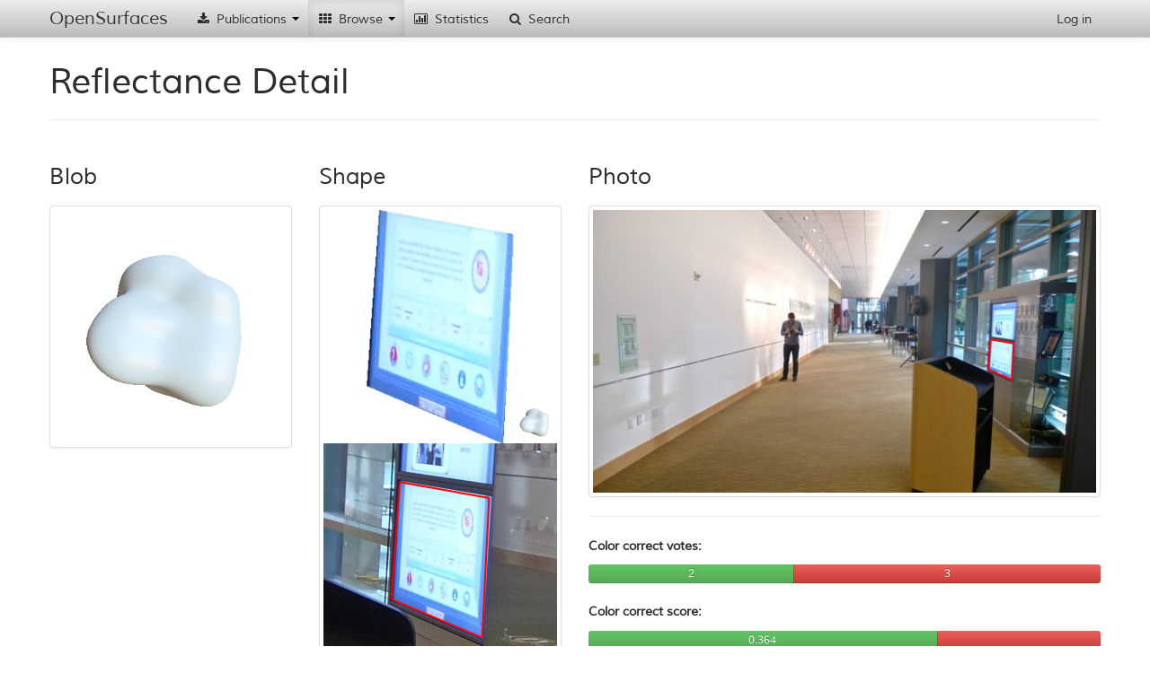

--- FILE ---
content_type: text/html; charset=utf-8
request_url: http://opensurfaces.cs.cornell.edu/bsdfs/wd/47168/
body_size: 2968
content:
<!DOCTYPE html><html lang="en"><head><meta charset="utf-8"/><meta name="viewport" content="width=device-width, initial-scale=1.0"/><meta http-equiv="X-UA-Compatible" content="IE=edge"/><title>OpenSurfaces - 
		
			
				A Richly Annotated Catalog of Surface Appearance
			
		
	</title><meta name="description" content='OpenSurfaces is a large database of annotated surfaces created from real-world consumer photographs. Our annotation framework draws on crowdsourcing to segment surfaces from photos, and then annotate them with rich surface properties, including material, texture and contextual information.'/><meta name="author" content="Cornell University"/><link rel="icon" type="image/x-icon" href="/static/favicon.ico"/><link rel="stylesheet" href="/static/cache/css/3d322f755066.css" type="text/css" /></head><body data-spy="scroll" data-target=".scrollspy-target" data-offset="150"><div id='navbar-top' class='navbar navbar-fixed-top'><div class="navbar-inner"><div class="container"><button type="button" class="btn btn-navbar" data-toggle="collapse" data-target=".nav-collapse"><span class="icon-bar"></span><span class="icon-bar"></span><span class="icon-bar"></span></button><a class="brand" href="/">OpenSurfaces</a><div class="nav-collapse collapse"><ul class="nav"><li class='dropdown'><a href="#"><i class="icon-fixed-width icon-download-alt"></i> Publications <b class="caret"></b></a><ul class="dropdown-menu"><li><a href="/publications/opensurfaces/"><i class="icon-fixed-width icon-file"></i> OpenSurfaces [SIG13]</a></li><li><a href="/publications/intrinsic/"><i class="icon-fixed-width icon-file"></i> Intrinsic Images in the Wild [SIG14]</a></li><li><a href="/publications/minc/"><i class="icon-fixed-width icon-file"></i> Materials In Context [CVPR15]</a></li><li><a href="/publications/saw/"><i class="icon-fixed-width icon-file"></i> Shading Annotations in the Wild [CVPR17]</a></li></ul></li><li class='dropdown  active'><a href="#"><i class="icon-fixed-width icon-th"></i> Browse <b class="caret"></b></a><ul class="dropdown-menu"><li class="nav-header">OpenSurfaces</li><li><a href="/photos/"><i class="icon-fixed-width icon-picture"></i> Scenes</a></li><li><a href="/shapes/substance/all/"><i class="icon-fixed-width icon-leaf"></i> Materials</a></li><li><a href="/shapes/name/all/"><i class="icon-fixed-width icon-plane"></i> Objects</a></li><li><a href="/normals/best/"><i class="icon-fixed-width icon-road"></i> Textures</a></li><li class="active"><a href="/bsdfs/wd/good/"><i class="icon-fixed-width icon-tint"></i> Reflectances</a></li><li class="divider"></li><li class="nav-header">Intrinsic Images in the Wild</li><li><a href="/intrinsic/judgements/"><i class="icon-fixed-width icon-chevron-left"></i> Reflectance Judgements</a></li><li><a href="/intrinsic/algorithms/"><i class="icon-fixed-width icon-sort-by-attributes-alt"></i> Intrinsic Image Evaluation</a></li><li><a href="/intrinsic/by-algorithm/1141/"><i class="icon-fixed-width icon-copy"></i> Intrinsic Image Decompositions</a></li></ul></li><li><a href="/analytics/material-shapes/"><i class="icon-fixed-width icon-bar-chart"></i> Statistics</a></li><li><a href="/shapes/material-shapes/search/"><i class="icon-fixed-width icon-search"></i> Search</a></li></ul><ul class="nav pull-right"><li><a href="/account/login/" id="nav-login">Log in</a></li></ul></div></div></div></div><div id='content-container' class='container'><div id="outdated-browser-alert" class="alert alert-error" style="margin-top:20px; display:none"><p>You are using an outdated browser. Please <a class="btn" href="http://www.google.com/chrome/">upgrade your browser</a></p></div><section id="sec-main"><div class="page-header"><h1>Reflectance Detail</h1></div><div class="row"><div class="span6"><div class="row"><div class="span3"><h3>Blob</h3><div class="thumbnail"><img src="http://labelmaterial.s3.amazonaws.com/blobs/71A9HMC6FQ7hxe0TfuT45ho.png" alt=""/></div></div><div class="span3"><h3>Shape</h3><div class="thumbnail entry-thumb" data-id="136792"><a href="/shapes/material-shapes/136792/"><div class="overlay-wrapper"><svg version="1.2" class="fix-aspect" data-aspect="1" viewBox="0 0 1 1" style="width:100%"><image x="0" y="0" width="1" height="1" xlink:href="http://labelmaterial.s3.amazonaws.com/cache/shapes/2LafvJB5iuiAJSe0RNWYhmX/d25d42e749bd8fc4bf8106c85e4e474d.jpg"/></svg><div class="overlay-container-base"><img src="http://labelmaterial.s3.amazonaws.com/blobs/6ymIhaCQ1D0YEmS0Is8eBhf.png" alt="" width="48" height="48"/></div></div><div class="overlay-wrapper"><div class="hover-toggle"><svg class="show-on-mouseout fix-aspect" version="1.2" data-aspect="1.0" viewBox="0 0 1.0 1" style="width:100%"><image x="0" y="0" width="1.0" height="1" xlink:href="http://labelmaterial.s3.amazonaws.com/cache/pbox/2LbUWqfJnIEhwWjfriVq4Ev/a5967b0cdaae6f470dbc17b59c4d54c9.jpg"/><path class="poly-display-segments nss" transform="scale(1.0,1) scale(8.29421777427,4.66549749803) translate(-0.75080523184,-0.422111775423)" d="M0.8363107145967515,0.4723200700291872L0.8327256625113987,0.6007279538014958M0.8327256625113987,0.6007279538014958L0.785865669488367,0.5652219940096999M0.785865669488367,0.5652219940096999L0.7901939082260762,0.4578350110984686M0.7901939082260762,0.4578350110984686L0.8363107145967515,0.4723200700291872"/></svg><svg class="show-on-mouseover" version="1.2" viewBox="0 0 1.77777777778 1" style="display:none"><image x="0" y="0" width="1.77777777778" height="1" xlink:href="http://labelmaterial.s3.amazonaws.com/cache/photos/camknows_6383716611/ab3e932aa98b4cc8b34ae1932364db0a.jpg"/><path class="poly-display-segments nss" transform="scale(1.77777777778,1)" d="M0.8363107145967515,0.4723200700291872L0.8327256625113987,0.6007279538014958M0.8327256625113987,0.6007279538014958L0.785865669488367,0.5652219940096999M0.785865669488367,0.5652219940096999L0.7901939082260762,0.4578350110984686M0.7901939082260762,0.4578350110984686L0.8363107145967515,0.4723200700291872"/></svg></div><div class="overlay-container"><p class="overlay-content">4 v | 7.07 s</p></div></div></a></div></div></div><div class="row" style="margin-top:40px;"><div class="span6"><table class='table'><thead><tr><th>Name</th><th>Value</th></tr></thead><tbody><tr><td>Metallic</td><td>False</td></tr><tr><td>Color</td><td><span class='color-swatch-rect' style='background:#caf8fe'></span> #caf8fe</td></tr><tr><td>Gloss <i>c</i></td><td>0.053 (21 edits)</td></tr><tr><td>Gloss <i>d</i></td><td>0.866 (0 edits)</td></tr><tr><td>Gloss <i>alpha</i></td><td>0.134</td></tr><tr><td><i>rho_s</i></td><td>0.097, 0.097, 0.097</td></tr><tr><td><i>rho_d</i></td><td>0.718, 0.882, 0.903</td></tr><tr><td>Time</td><td>2.96 s</td></tr></tbody></table></div></div></div><div class="span6"><h3>Photo</h3><a href="/photos/110248/" class="thumbnail"><svg version="1.2" class="fix-aspect" data-aspect="1.77777777778" viewBox="0 0 1.77777777778 1" style="width:100%"><image x="0" y="0" width="1.77777777778" height="1" xlink:href="http://labelmaterial.s3.amazonaws.com/cache/photos/camknows_6383716611/ab3e932aa98b4cc8b34ae1932364db0a.jpg"/><path class="poly-display-segments nss" transform="scale(1.77777777778,1)" d="M0.8363107145967515,0.4723200700291872L0.8327256625113987,0.6007279538014958M0.8327256625113987,0.6007279538014958L0.785865669488367,0.5652219940096999M0.785865669488367,0.5652219940096999L0.7901939082260762,0.4578350110984686M0.7901939082260762,0.4578350110984686L0.8363107145967515,0.4723200700291872"/></svg></a><hr/><p><b>Color correct votes:</b></p><div class="progress"><div class="bar bar-success" style="width: 40%">2</div><div class="bar bar-danger" style="width: 60%">3</div></div><p><b>Color correct score:</b></p><div class="progress"><div class="bar bar-success" style="width: 68%">0.364</div><div class="bar bar-danger" style="width: 32%"></div></div><hr/><p><b>Gloss correct votes:</b></p><div class="progress"><div class="bar bar-success" style="width: 20%">1</div><div class="bar bar-danger" style="width: 80%">4</div></div><p><b>Gloss correct score:</b></p><div class="progress"><div class="bar bar-danger" style="width: 100%">-0.981</div></div><hr/></div></div></div><footer class="footer"><div class="container"><p><a href="http://rgb.cs.cornell.edu/">Cornell Graphics and Vision Group</a></p><ul class="footer-links"><li><a href="/publications/opensurfaces/#download">Download</a><li class="muted">&middot;</li><li><a href="/publications/opensurfaces/#acks">Acknowledgements</a></ul></div></footer><script type="text/javascript" src="/static/cache/js/0dfbbab736b8.js"></script><div class="modal hide fade" id="modal-error" tabindex="-1" role="dialog" aria-labelledby="modal-error-label" aria-hidden="true"><div class="modal-header"><button type="button" class="close" data-dismiss="modal" aria-hidden="true">&times;</button><h3 id="modal-error-label">Error!</h3></div><div class="modal-body"><div id="modal-error-message"></div></div><div class="modal-footer"><button class="btn btn-primary" data-dismiss="modal" aria-hidden="true">OK</button></div></div><div class="modal hide" id="modal-loading" tabindex="-1" role="dialog" aria-labelledby="modal-loading-label" aria-hidden="true" data-backdrop="static" data-keyboard="false"><div class="modal-header"><h3 id="modal-loading-label"></h3></div><div class="modal-body"><div class="progress progress-striped active"><div class="bar" style="width: 100%;">Please Wait</div></div></div></div><div class="modal hide fade" id="modal-form" tabindex="-1" role="dialog" aria-labelledby="modal-form-label" aria-hidden="true"><div class="modal-header"><button type="button" class="close" data-dismiss="modal" aria-hidden="true">&times;</button><h3 id="modal-form-label">Form</h3></div><div class="modal-body" id="modal-form-body"></div><div class="modal-footer"><button class="btn" data-dismiss="modal" aria-hidden="true" id="modal-form-no">Cancel</button><button class="btn btn-primary" data-dismiss="modal" aria-hidden="true" id="modal-form-yes">Submit</button></div></div></body></html>
